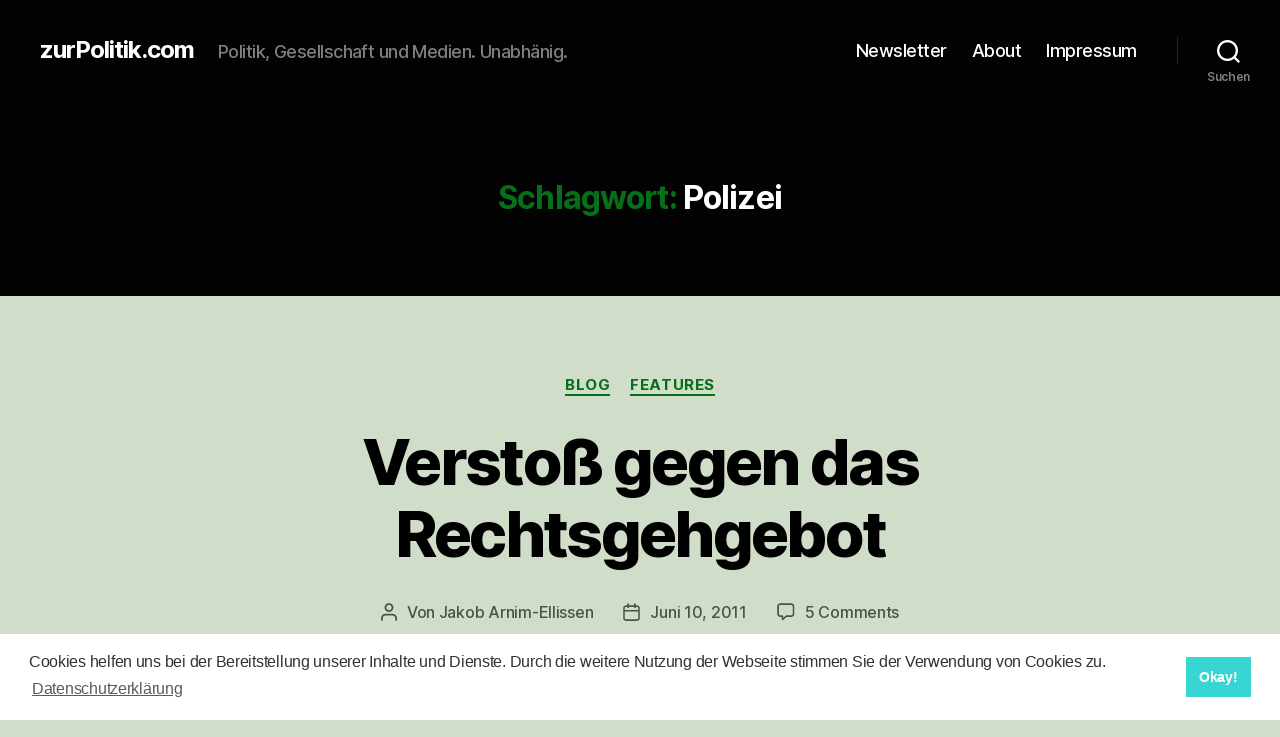

--- FILE ---
content_type: application/javascript; charset=UTF-8
request_url: https://zurpolitikcom.disqus.com/count-data.js?1=1772%20http%3A%2F%2Fzurpolitik.com%2F%3Fp%3D1772&1=3764%20http%3A%2F%2Fzurpolitik.com%2F2010%2F03%2F22%2Fschutz%2F&1=7677%20http%3A%2F%2Fzurpolitik.com%2F%3Fp%3D7677&1=7861%20http%3A%2F%2Fzurpolitik.com%2F%3Fp%3D7861&1=8979%20http%3A%2F%2Fzurpolitik.com%2F%3Fp%3D8979
body_size: 528
content:
var DISQUSWIDGETS;

if (typeof DISQUSWIDGETS != 'undefined') {
    DISQUSWIDGETS.displayCount({"text":{"and":"und","comments":{"zero":"0 Comments","multiple":"{num} Comments","one":"1 Comment"}},"counts":[{"id":"7677 http:\/\/zurpolitik.com\/?p=7677","comments":23},{"id":"7861 http:\/\/zurpolitik.com\/?p=7861","comments":18},{"id":"3764 http:\/\/zurpolitik.com\/2010\/03\/22\/schutz\/","comments":15},{"id":"8979 http:\/\/zurpolitik.com\/?p=8979","comments":5},{"id":"1772 http:\/\/zurpolitik.com\/?p=1772","comments":5}]});
}